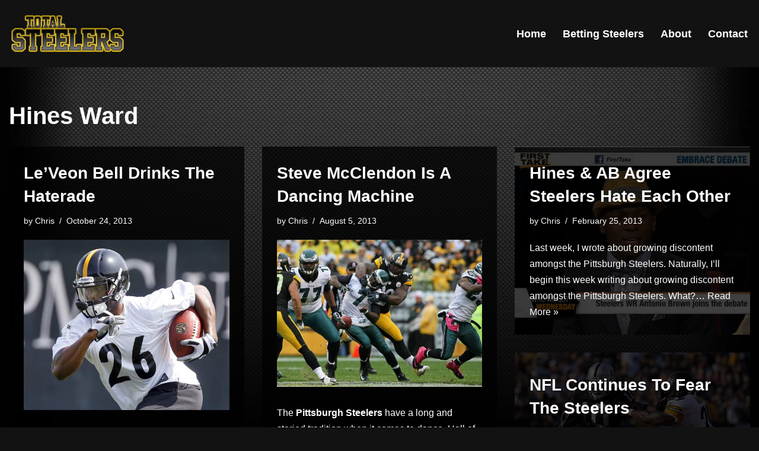

--- FILE ---
content_type: text/html; charset=UTF-8
request_url: https://totalsteelers.com/tag/hines-ward/
body_size: 17261
content:
<!DOCTYPE html>
<html lang="en-US">

<head>
	
	<meta charset="UTF-8">
	<meta name="viewport" content="width=device-width, initial-scale=1, minimum-scale=1">
	<link rel="profile" href="http://gmpg.org/xfn/11">
		<meta name='robots' content='index, follow, max-image-preview:large, max-snippet:-1, max-video-preview:-1' />

	<!-- This site is optimized with the Yoast SEO plugin v26.8 - https://yoast.com/product/yoast-seo-wordpress/ -->
	<title>Hines Ward Archives - Total Steelers</title>
	<link rel="canonical" href="https://totalsteelers.com/tag/hines-ward/" />
	<link rel="next" href="https://totalsteelers.com/tag/hines-ward/page/2/" />
	<meta property="og:locale" content="en_US" />
	<meta property="og:type" content="article" />
	<meta property="og:title" content="Hines Ward Archives - Total Steelers" />
	<meta property="og:url" content="https://totalsteelers.com/tag/hines-ward/" />
	<meta property="og:site_name" content="Total Steelers" />
	<script type="application/ld+json" class="yoast-schema-graph">{"@context":"https://schema.org","@graph":[{"@type":"CollectionPage","@id":"https://totalsteelers.com/tag/hines-ward/","url":"https://totalsteelers.com/tag/hines-ward/","name":"Hines Ward Archives - Total Steelers","isPartOf":{"@id":"https://totalsteelers.com/#website"},"breadcrumb":{"@id":"https://totalsteelers.com/tag/hines-ward/#breadcrumb"},"inLanguage":"en-US"},{"@type":"BreadcrumbList","@id":"https://totalsteelers.com/tag/hines-ward/#breadcrumb","itemListElement":[{"@type":"ListItem","position":1,"name":"Home","item":"https://totalsteelers.com/"},{"@type":"ListItem","position":2,"name":"Hines Ward"}]},{"@type":"WebSite","@id":"https://totalsteelers.com/#website","url":"https://totalsteelers.com/","name":"Total Steelers","description":"Your Pittsburgh Steelers: Telling It Like It Is","potentialAction":[{"@type":"SearchAction","target":{"@type":"EntryPoint","urlTemplate":"https://totalsteelers.com/?s={search_term_string}"},"query-input":{"@type":"PropertyValueSpecification","valueRequired":true,"valueName":"search_term_string"}}],"inLanguage":"en-US"}]}</script>
	<!-- / Yoast SEO plugin. -->


<link rel="alternate" type="application/rss+xml" title="Total Steelers &raquo; Feed" href="https://totalsteelers.com/feed/" />
<link rel="alternate" type="application/rss+xml" title="Total Steelers &raquo; Comments Feed" href="https://totalsteelers.com/comments/feed/" />
<script id="wpp-js" src="https://totalsteelers.com/wp-content/plugins/wordpress-popular-posts/assets/js/wpp.min.js?ver=7.3.6" data-sampling="0" data-sampling-rate="100" data-api-url="https://totalsteelers.com/wp-json/wordpress-popular-posts" data-post-id="0" data-token="c2956b4bc4" data-lang="0" data-debug="0"></script>
<link rel="alternate" type="application/rss+xml" title="Total Steelers &raquo; Hines Ward Tag Feed" href="https://totalsteelers.com/tag/hines-ward/feed/" />
<style id='wp-img-auto-sizes-contain-inline-css'>
img:is([sizes=auto i],[sizes^="auto," i]){contain-intrinsic-size:3000px 1500px}
/*# sourceURL=wp-img-auto-sizes-contain-inline-css */
</style>
<style id='wp-emoji-styles-inline-css'>

	img.wp-smiley, img.emoji {
		display: inline !important;
		border: none !important;
		box-shadow: none !important;
		height: 1em !important;
		width: 1em !important;
		margin: 0 0.07em !important;
		vertical-align: -0.1em !important;
		background: none !important;
		padding: 0 !important;
	}
/*# sourceURL=wp-emoji-styles-inline-css */
</style>
<style id='wp-block-library-inline-css'>
:root{--wp-block-synced-color:#7a00df;--wp-block-synced-color--rgb:122,0,223;--wp-bound-block-color:var(--wp-block-synced-color);--wp-editor-canvas-background:#ddd;--wp-admin-theme-color:#007cba;--wp-admin-theme-color--rgb:0,124,186;--wp-admin-theme-color-darker-10:#006ba1;--wp-admin-theme-color-darker-10--rgb:0,107,160.5;--wp-admin-theme-color-darker-20:#005a87;--wp-admin-theme-color-darker-20--rgb:0,90,135;--wp-admin-border-width-focus:2px}@media (min-resolution:192dpi){:root{--wp-admin-border-width-focus:1.5px}}.wp-element-button{cursor:pointer}:root .has-very-light-gray-background-color{background-color:#eee}:root .has-very-dark-gray-background-color{background-color:#313131}:root .has-very-light-gray-color{color:#eee}:root .has-very-dark-gray-color{color:#313131}:root .has-vivid-green-cyan-to-vivid-cyan-blue-gradient-background{background:linear-gradient(135deg,#00d084,#0693e3)}:root .has-purple-crush-gradient-background{background:linear-gradient(135deg,#34e2e4,#4721fb 50%,#ab1dfe)}:root .has-hazy-dawn-gradient-background{background:linear-gradient(135deg,#faaca8,#dad0ec)}:root .has-subdued-olive-gradient-background{background:linear-gradient(135deg,#fafae1,#67a671)}:root .has-atomic-cream-gradient-background{background:linear-gradient(135deg,#fdd79a,#004a59)}:root .has-nightshade-gradient-background{background:linear-gradient(135deg,#330968,#31cdcf)}:root .has-midnight-gradient-background{background:linear-gradient(135deg,#020381,#2874fc)}:root{--wp--preset--font-size--normal:16px;--wp--preset--font-size--huge:42px}.has-regular-font-size{font-size:1em}.has-larger-font-size{font-size:2.625em}.has-normal-font-size{font-size:var(--wp--preset--font-size--normal)}.has-huge-font-size{font-size:var(--wp--preset--font-size--huge)}.has-text-align-center{text-align:center}.has-text-align-left{text-align:left}.has-text-align-right{text-align:right}.has-fit-text{white-space:nowrap!important}#end-resizable-editor-section{display:none}.aligncenter{clear:both}.items-justified-left{justify-content:flex-start}.items-justified-center{justify-content:center}.items-justified-right{justify-content:flex-end}.items-justified-space-between{justify-content:space-between}.screen-reader-text{border:0;clip-path:inset(50%);height:1px;margin:-1px;overflow:hidden;padding:0;position:absolute;width:1px;word-wrap:normal!important}.screen-reader-text:focus{background-color:#ddd;clip-path:none;color:#444;display:block;font-size:1em;height:auto;left:5px;line-height:normal;padding:15px 23px 14px;text-decoration:none;top:5px;width:auto;z-index:100000}html :where(.has-border-color){border-style:solid}html :where([style*=border-top-color]){border-top-style:solid}html :where([style*=border-right-color]){border-right-style:solid}html :where([style*=border-bottom-color]){border-bottom-style:solid}html :where([style*=border-left-color]){border-left-style:solid}html :where([style*=border-width]){border-style:solid}html :where([style*=border-top-width]){border-top-style:solid}html :where([style*=border-right-width]){border-right-style:solid}html :where([style*=border-bottom-width]){border-bottom-style:solid}html :where([style*=border-left-width]){border-left-style:solid}html :where(img[class*=wp-image-]){height:auto;max-width:100%}:where(figure){margin:0 0 1em}html :where(.is-position-sticky){--wp-admin--admin-bar--position-offset:var(--wp-admin--admin-bar--height,0px)}@media screen and (max-width:600px){html :where(.is-position-sticky){--wp-admin--admin-bar--position-offset:0px}}

/*# sourceURL=wp-block-library-inline-css */
</style><style id='global-styles-inline-css'>
:root{--wp--preset--aspect-ratio--square: 1;--wp--preset--aspect-ratio--4-3: 4/3;--wp--preset--aspect-ratio--3-4: 3/4;--wp--preset--aspect-ratio--3-2: 3/2;--wp--preset--aspect-ratio--2-3: 2/3;--wp--preset--aspect-ratio--16-9: 16/9;--wp--preset--aspect-ratio--9-16: 9/16;--wp--preset--color--black: #000000;--wp--preset--color--cyan-bluish-gray: #abb8c3;--wp--preset--color--white: #ffffff;--wp--preset--color--pale-pink: #f78da7;--wp--preset--color--vivid-red: #cf2e2e;--wp--preset--color--luminous-vivid-orange: #ff6900;--wp--preset--color--luminous-vivid-amber: #fcb900;--wp--preset--color--light-green-cyan: #7bdcb5;--wp--preset--color--vivid-green-cyan: #00d084;--wp--preset--color--pale-cyan-blue: #8ed1fc;--wp--preset--color--vivid-cyan-blue: #0693e3;--wp--preset--color--vivid-purple: #9b51e0;--wp--preset--color--neve-link-color: var(--nv-primary-accent);--wp--preset--color--neve-link-hover-color: var(--nv-secondary-accent);--wp--preset--color--nv-site-bg: var(--nv-site-bg);--wp--preset--color--nv-light-bg: var(--nv-light-bg);--wp--preset--color--nv-dark-bg: var(--nv-dark-bg);--wp--preset--color--neve-text-color: var(--nv-text-color);--wp--preset--color--nv-text-dark-bg: var(--nv-text-dark-bg);--wp--preset--color--nv-c-1: var(--nv-c-1);--wp--preset--color--nv-c-2: var(--nv-c-2);--wp--preset--gradient--vivid-cyan-blue-to-vivid-purple: linear-gradient(135deg,rgb(6,147,227) 0%,rgb(155,81,224) 100%);--wp--preset--gradient--light-green-cyan-to-vivid-green-cyan: linear-gradient(135deg,rgb(122,220,180) 0%,rgb(0,208,130) 100%);--wp--preset--gradient--luminous-vivid-amber-to-luminous-vivid-orange: linear-gradient(135deg,rgb(252,185,0) 0%,rgb(255,105,0) 100%);--wp--preset--gradient--luminous-vivid-orange-to-vivid-red: linear-gradient(135deg,rgb(255,105,0) 0%,rgb(207,46,46) 100%);--wp--preset--gradient--very-light-gray-to-cyan-bluish-gray: linear-gradient(135deg,rgb(238,238,238) 0%,rgb(169,184,195) 100%);--wp--preset--gradient--cool-to-warm-spectrum: linear-gradient(135deg,rgb(74,234,220) 0%,rgb(151,120,209) 20%,rgb(207,42,186) 40%,rgb(238,44,130) 60%,rgb(251,105,98) 80%,rgb(254,248,76) 100%);--wp--preset--gradient--blush-light-purple: linear-gradient(135deg,rgb(255,206,236) 0%,rgb(152,150,240) 100%);--wp--preset--gradient--blush-bordeaux: linear-gradient(135deg,rgb(254,205,165) 0%,rgb(254,45,45) 50%,rgb(107,0,62) 100%);--wp--preset--gradient--luminous-dusk: linear-gradient(135deg,rgb(255,203,112) 0%,rgb(199,81,192) 50%,rgb(65,88,208) 100%);--wp--preset--gradient--pale-ocean: linear-gradient(135deg,rgb(255,245,203) 0%,rgb(182,227,212) 50%,rgb(51,167,181) 100%);--wp--preset--gradient--electric-grass: linear-gradient(135deg,rgb(202,248,128) 0%,rgb(113,206,126) 100%);--wp--preset--gradient--midnight: linear-gradient(135deg,rgb(2,3,129) 0%,rgb(40,116,252) 100%);--wp--preset--font-size--small: 13px;--wp--preset--font-size--medium: 20px;--wp--preset--font-size--large: 36px;--wp--preset--font-size--x-large: 42px;--wp--preset--spacing--20: 0.44rem;--wp--preset--spacing--30: 0.67rem;--wp--preset--spacing--40: 1rem;--wp--preset--spacing--50: 1.5rem;--wp--preset--spacing--60: 2.25rem;--wp--preset--spacing--70: 3.38rem;--wp--preset--spacing--80: 5.06rem;--wp--preset--shadow--natural: 6px 6px 9px rgba(0, 0, 0, 0.2);--wp--preset--shadow--deep: 12px 12px 50px rgba(0, 0, 0, 0.4);--wp--preset--shadow--sharp: 6px 6px 0px rgba(0, 0, 0, 0.2);--wp--preset--shadow--outlined: 6px 6px 0px -3px rgb(255, 255, 255), 6px 6px rgb(0, 0, 0);--wp--preset--shadow--crisp: 6px 6px 0px rgb(0, 0, 0);}:where(.is-layout-flex){gap: 0.5em;}:where(.is-layout-grid){gap: 0.5em;}body .is-layout-flex{display: flex;}.is-layout-flex{flex-wrap: wrap;align-items: center;}.is-layout-flex > :is(*, div){margin: 0;}body .is-layout-grid{display: grid;}.is-layout-grid > :is(*, div){margin: 0;}:where(.wp-block-columns.is-layout-flex){gap: 2em;}:where(.wp-block-columns.is-layout-grid){gap: 2em;}:where(.wp-block-post-template.is-layout-flex){gap: 1.25em;}:where(.wp-block-post-template.is-layout-grid){gap: 1.25em;}.has-black-color{color: var(--wp--preset--color--black) !important;}.has-cyan-bluish-gray-color{color: var(--wp--preset--color--cyan-bluish-gray) !important;}.has-white-color{color: var(--wp--preset--color--white) !important;}.has-pale-pink-color{color: var(--wp--preset--color--pale-pink) !important;}.has-vivid-red-color{color: var(--wp--preset--color--vivid-red) !important;}.has-luminous-vivid-orange-color{color: var(--wp--preset--color--luminous-vivid-orange) !important;}.has-luminous-vivid-amber-color{color: var(--wp--preset--color--luminous-vivid-amber) !important;}.has-light-green-cyan-color{color: var(--wp--preset--color--light-green-cyan) !important;}.has-vivid-green-cyan-color{color: var(--wp--preset--color--vivid-green-cyan) !important;}.has-pale-cyan-blue-color{color: var(--wp--preset--color--pale-cyan-blue) !important;}.has-vivid-cyan-blue-color{color: var(--wp--preset--color--vivid-cyan-blue) !important;}.has-vivid-purple-color{color: var(--wp--preset--color--vivid-purple) !important;}.has-neve-link-color-color{color: var(--wp--preset--color--neve-link-color) !important;}.has-neve-link-hover-color-color{color: var(--wp--preset--color--neve-link-hover-color) !important;}.has-nv-site-bg-color{color: var(--wp--preset--color--nv-site-bg) !important;}.has-nv-light-bg-color{color: var(--wp--preset--color--nv-light-bg) !important;}.has-nv-dark-bg-color{color: var(--wp--preset--color--nv-dark-bg) !important;}.has-neve-text-color-color{color: var(--wp--preset--color--neve-text-color) !important;}.has-nv-text-dark-bg-color{color: var(--wp--preset--color--nv-text-dark-bg) !important;}.has-nv-c-1-color{color: var(--wp--preset--color--nv-c-1) !important;}.has-nv-c-2-color{color: var(--wp--preset--color--nv-c-2) !important;}.has-black-background-color{background-color: var(--wp--preset--color--black) !important;}.has-cyan-bluish-gray-background-color{background-color: var(--wp--preset--color--cyan-bluish-gray) !important;}.has-white-background-color{background-color: var(--wp--preset--color--white) !important;}.has-pale-pink-background-color{background-color: var(--wp--preset--color--pale-pink) !important;}.has-vivid-red-background-color{background-color: var(--wp--preset--color--vivid-red) !important;}.has-luminous-vivid-orange-background-color{background-color: var(--wp--preset--color--luminous-vivid-orange) !important;}.has-luminous-vivid-amber-background-color{background-color: var(--wp--preset--color--luminous-vivid-amber) !important;}.has-light-green-cyan-background-color{background-color: var(--wp--preset--color--light-green-cyan) !important;}.has-vivid-green-cyan-background-color{background-color: var(--wp--preset--color--vivid-green-cyan) !important;}.has-pale-cyan-blue-background-color{background-color: var(--wp--preset--color--pale-cyan-blue) !important;}.has-vivid-cyan-blue-background-color{background-color: var(--wp--preset--color--vivid-cyan-blue) !important;}.has-vivid-purple-background-color{background-color: var(--wp--preset--color--vivid-purple) !important;}.has-neve-link-color-background-color{background-color: var(--wp--preset--color--neve-link-color) !important;}.has-neve-link-hover-color-background-color{background-color: var(--wp--preset--color--neve-link-hover-color) !important;}.has-nv-site-bg-background-color{background-color: var(--wp--preset--color--nv-site-bg) !important;}.has-nv-light-bg-background-color{background-color: var(--wp--preset--color--nv-light-bg) !important;}.has-nv-dark-bg-background-color{background-color: var(--wp--preset--color--nv-dark-bg) !important;}.has-neve-text-color-background-color{background-color: var(--wp--preset--color--neve-text-color) !important;}.has-nv-text-dark-bg-background-color{background-color: var(--wp--preset--color--nv-text-dark-bg) !important;}.has-nv-c-1-background-color{background-color: var(--wp--preset--color--nv-c-1) !important;}.has-nv-c-2-background-color{background-color: var(--wp--preset--color--nv-c-2) !important;}.has-black-border-color{border-color: var(--wp--preset--color--black) !important;}.has-cyan-bluish-gray-border-color{border-color: var(--wp--preset--color--cyan-bluish-gray) !important;}.has-white-border-color{border-color: var(--wp--preset--color--white) !important;}.has-pale-pink-border-color{border-color: var(--wp--preset--color--pale-pink) !important;}.has-vivid-red-border-color{border-color: var(--wp--preset--color--vivid-red) !important;}.has-luminous-vivid-orange-border-color{border-color: var(--wp--preset--color--luminous-vivid-orange) !important;}.has-luminous-vivid-amber-border-color{border-color: var(--wp--preset--color--luminous-vivid-amber) !important;}.has-light-green-cyan-border-color{border-color: var(--wp--preset--color--light-green-cyan) !important;}.has-vivid-green-cyan-border-color{border-color: var(--wp--preset--color--vivid-green-cyan) !important;}.has-pale-cyan-blue-border-color{border-color: var(--wp--preset--color--pale-cyan-blue) !important;}.has-vivid-cyan-blue-border-color{border-color: var(--wp--preset--color--vivid-cyan-blue) !important;}.has-vivid-purple-border-color{border-color: var(--wp--preset--color--vivid-purple) !important;}.has-neve-link-color-border-color{border-color: var(--wp--preset--color--neve-link-color) !important;}.has-neve-link-hover-color-border-color{border-color: var(--wp--preset--color--neve-link-hover-color) !important;}.has-nv-site-bg-border-color{border-color: var(--wp--preset--color--nv-site-bg) !important;}.has-nv-light-bg-border-color{border-color: var(--wp--preset--color--nv-light-bg) !important;}.has-nv-dark-bg-border-color{border-color: var(--wp--preset--color--nv-dark-bg) !important;}.has-neve-text-color-border-color{border-color: var(--wp--preset--color--neve-text-color) !important;}.has-nv-text-dark-bg-border-color{border-color: var(--wp--preset--color--nv-text-dark-bg) !important;}.has-nv-c-1-border-color{border-color: var(--wp--preset--color--nv-c-1) !important;}.has-nv-c-2-border-color{border-color: var(--wp--preset--color--nv-c-2) !important;}.has-vivid-cyan-blue-to-vivid-purple-gradient-background{background: var(--wp--preset--gradient--vivid-cyan-blue-to-vivid-purple) !important;}.has-light-green-cyan-to-vivid-green-cyan-gradient-background{background: var(--wp--preset--gradient--light-green-cyan-to-vivid-green-cyan) !important;}.has-luminous-vivid-amber-to-luminous-vivid-orange-gradient-background{background: var(--wp--preset--gradient--luminous-vivid-amber-to-luminous-vivid-orange) !important;}.has-luminous-vivid-orange-to-vivid-red-gradient-background{background: var(--wp--preset--gradient--luminous-vivid-orange-to-vivid-red) !important;}.has-very-light-gray-to-cyan-bluish-gray-gradient-background{background: var(--wp--preset--gradient--very-light-gray-to-cyan-bluish-gray) !important;}.has-cool-to-warm-spectrum-gradient-background{background: var(--wp--preset--gradient--cool-to-warm-spectrum) !important;}.has-blush-light-purple-gradient-background{background: var(--wp--preset--gradient--blush-light-purple) !important;}.has-blush-bordeaux-gradient-background{background: var(--wp--preset--gradient--blush-bordeaux) !important;}.has-luminous-dusk-gradient-background{background: var(--wp--preset--gradient--luminous-dusk) !important;}.has-pale-ocean-gradient-background{background: var(--wp--preset--gradient--pale-ocean) !important;}.has-electric-grass-gradient-background{background: var(--wp--preset--gradient--electric-grass) !important;}.has-midnight-gradient-background{background: var(--wp--preset--gradient--midnight) !important;}.has-small-font-size{font-size: var(--wp--preset--font-size--small) !important;}.has-medium-font-size{font-size: var(--wp--preset--font-size--medium) !important;}.has-large-font-size{font-size: var(--wp--preset--font-size--large) !important;}.has-x-large-font-size{font-size: var(--wp--preset--font-size--x-large) !important;}
/*# sourceURL=global-styles-inline-css */
</style>

<style id='classic-theme-styles-inline-css'>
/*! This file is auto-generated */
.wp-block-button__link{color:#fff;background-color:#32373c;border-radius:9999px;box-shadow:none;text-decoration:none;padding:calc(.667em + 2px) calc(1.333em + 2px);font-size:1.125em}.wp-block-file__button{background:#32373c;color:#fff;text-decoration:none}
/*# sourceURL=/wp-includes/css/classic-themes.min.css */
</style>
<link rel='stylesheet' id='wordpress-popular-posts-css-css' href='https://totalsteelers.com/wp-content/plugins/wordpress-popular-posts/assets/css/wpp.css?ver=7.3.6' media='all' />
<link rel='stylesheet' id='neve-style-css' href='https://totalsteelers.com/wp-content/themes/neve/style-main-new.min.css?ver=4.2.2' media='all' />
<style id='neve-style-inline-css'>
.is-menu-sidebar .header-menu-sidebar { visibility: visible; }.is-menu-sidebar.menu_sidebar_slide_left .header-menu-sidebar { transform: translate3d(0, 0, 0); left: 0; }.is-menu-sidebar.menu_sidebar_slide_right .header-menu-sidebar { transform: translate3d(0, 0, 0); right: 0; }.is-menu-sidebar.menu_sidebar_pull_right .header-menu-sidebar, .is-menu-sidebar.menu_sidebar_pull_left .header-menu-sidebar { transform: translateX(0); }.is-menu-sidebar.menu_sidebar_dropdown .header-menu-sidebar { height: auto; }.is-menu-sidebar.menu_sidebar_dropdown .header-menu-sidebar-inner { max-height: 400px; padding: 20px 0; }.is-menu-sidebar.menu_sidebar_full_canvas .header-menu-sidebar { opacity: 1; }.header-menu-sidebar .menu-item-nav-search:not(.floating) { pointer-events: none; }.header-menu-sidebar .menu-item-nav-search .is-menu-sidebar { pointer-events: unset; }@media screen and (max-width: 960px) { .builder-item.cr .item--inner { --textalign: center; --justify: center; } }
.nv-meta-list li.meta:not(:last-child):after { content:"/" }.nv-meta-list .no-mobile{
			display:none;
		}.nv-meta-list li.last::after{
			content: ""!important;
		}@media (min-width: 769px) {
			.nv-meta-list .no-mobile {
				display: inline-block;
			}
			.nv-meta-list li.last:not(:last-child)::after {
		 		content: "/" !important;
			}
		}
 :root{ --container: 748px;--postwidth:100%; --primarybtnbg: var(--nv-primary-accent); --primarybtnhoverbg: var(--nv-primary-accent); --primarybtncolor: #fff; --secondarybtncolor: var(--nv-primary-accent); --primarybtnhovercolor: #fff; --secondarybtnhovercolor: var(--nv-primary-accent);--primarybtnborderradius:3px;--secondarybtnborderradius:3px;--secondarybtnborderwidth:3px;--btnpadding:13px 15px;--primarybtnpadding:13px 15px;--secondarybtnpadding:calc(13px - 3px) calc(15px - 3px); --bodyfontfamily: Arial,Helvetica,sans-serif; --bodyfontsize: 15px; --bodylineheight: 1.6; --bodyletterspacing: 0px; --bodyfontweight: 400; --h1fontsize: 36px; --h1fontweight: 700; --h1lineheight: 1.2; --h1letterspacing: 0px; --h1texttransform: none; --h2fontsize: 28px; --h2fontweight: 700; --h2lineheight: 1.3; --h2letterspacing: 0px; --h2texttransform: none; --h3fontsize: 24px; --h3fontweight: 700; --h3lineheight: 1.4; --h3letterspacing: 0px; --h3texttransform: none; --h4fontsize: 20px; --h4fontweight: 700; --h4lineheight: 1.6; --h4letterspacing: 0px; --h4texttransform: none; --h5fontsize: 16px; --h5fontweight: 700; --h5lineheight: 1.6; --h5letterspacing: 0px; --h5texttransform: none; --h6fontsize: 14px; --h6fontweight: 700; --h6lineheight: 1.6; --h6letterspacing: 0px; --h6texttransform: none;--formfieldborderwidth:2px;--formfieldborderradius:3px; --formfieldbgcolor: var(--nv-site-bg); --formfieldbordercolor: #dddddd; --formfieldcolor: var(--nv-text-color);--formfieldpadding:10px 12px; } .nv-index-posts{ --borderradius:0px; } .single-post-container .alignfull > [class*="__inner-container"], .single-post-container .alignwide > [class*="__inner-container"]{ max-width:718px } .nv-meta-list{ --avatarsize: 20px; } .single .nv-meta-list{ --avatarsize: 20px; } .nv-is-boxed.nv-comments-wrap{ --padding:20px; } .nv-is-boxed.comment-respond{ --padding:20px; } .single:not(.single-product), .page{ --c-vspace:0 0 0 0;; } .scroll-to-top{ --color: var(--nv-text-dark-bg);--padding:8px 10px; --borderradius: 3px; --bgcolor: var(--nv-primary-accent); --hovercolor: var(--nv-text-dark-bg); --hoverbgcolor: var(--nv-primary-accent);--size:16px; } .global-styled{ --bgcolor: var(--nv-site-bg); } .header-top{ --rowbcolor: var(--nv-light-bg); --color: var(--nv-text-color); --bgcolor: var(--nv-site-bg); } .header-main{ --rowbcolor: var(--nv-light-bg); --color: var(--nv-text-color); --bgcolor: var(--nv-site-bg); } .header-bottom{ --rowbcolor: var(--nv-light-bg); --color: var(--nv-text-color); --bgcolor: var(--nv-site-bg); } .header-menu-sidebar-bg{ --justify: flex-start; --textalign: left;--flexg: 1;--wrapdropdownwidth: auto; --color: var(--nv-text-color); --bgcolor: var(--nv-site-bg); } .header-menu-sidebar{ width: 360px; } .builder-item--logo{ --maxwidth: 120px; --fs: 24px;--padding:10px 0;--margin:0; --textalign: left;--justify: flex-start; } .builder-item--nav-icon,.header-menu-sidebar .close-sidebar-panel .navbar-toggle{ --borderradius:0; } .builder-item--nav-icon{ --label-margin:0 5px 0 0;;--padding:10px 15px;--margin:0; } .builder-item--primary-menu{ --color: #ffffff; --hovercolor: #e2c33e; --hovertextcolor: var(--nv-text-color); --activecolor: #e2c33e; --spacing: 20px; --height: 25px;--padding:0;--margin:0; --fontsize: 1em; --lineheight: 1.6em; --letterspacing: 0px; --fontweight: 600; --texttransform: none; --iconsize: 1em; } .hfg-is-group.has-primary-menu .inherit-ff{ --inheritedfw: 600; } .footer-top-inner .row{ grid-template-columns:1fr 1fr 1fr; --valign: flex-start; } .footer-top{ --rowbcolor: var(--nv-light-bg); --color: var(--nv-text-color); --bgcolor: var(--nv-site-bg); } .footer-main-inner .row{ grid-template-columns:1fr 1fr 1fr; --valign: flex-start; } .footer-main{ --rowbcolor: var(--nv-light-bg); --color: var(--nv-text-color); --bgcolor: var(--nv-site-bg); } .footer-bottom-inner .row{ grid-template-columns:1fr 1fr 1fr; --valign: flex-start; } .footer-bottom{ --rowbcolor: var(--nv-light-bg); --color: var(--nv-text-dark-bg); --bgcolor: var(--nv-dark-bg); } @media(min-width: 576px){ :root{ --container: 992px;--postwidth:50%;--btnpadding:13px 15px;--primarybtnpadding:13px 15px;--secondarybtnpadding:calc(13px - 3px) calc(15px - 3px); --bodyfontsize: 16px; --bodylineheight: 1.6; --bodyletterspacing: 0px; --h1fontsize: 38px; --h1lineheight: 1.2; --h1letterspacing: 0px; --h2fontsize: 30px; --h2lineheight: 1.2; --h2letterspacing: 0px; --h3fontsize: 26px; --h3lineheight: 1.4; --h3letterspacing: 0px; --h4fontsize: 22px; --h4lineheight: 1.5; --h4letterspacing: 0px; --h5fontsize: 18px; --h5lineheight: 1.6; --h5letterspacing: 0px; --h6fontsize: 14px; --h6lineheight: 1.6; --h6letterspacing: 0px; } .single-post-container .alignfull > [class*="__inner-container"], .single-post-container .alignwide > [class*="__inner-container"]{ max-width:962px } .nv-meta-list{ --avatarsize: 20px; } .single .nv-meta-list{ --avatarsize: 20px; } .nv-is-boxed.nv-comments-wrap{ --padding:30px; } .nv-is-boxed.comment-respond{ --padding:30px; } .single:not(.single-product), .page{ --c-vspace:0 0 0 0;; } .scroll-to-top{ --padding:8px 10px;--size:16px; } .header-menu-sidebar-bg{ --justify: flex-start; --textalign: left;--flexg: 1;--wrapdropdownwidth: auto; } .header-menu-sidebar{ width: 360px; } .builder-item--logo{ --maxwidth: 120px; --fs: 24px;--padding:10px 0;--margin:0; --textalign: left;--justify: flex-start; } .builder-item--nav-icon{ --label-margin:0 5px 0 0;;--padding:10px 15px;--margin:0; } .builder-item--primary-menu{ --spacing: 20px; --height: 25px;--padding:0;--margin:0; --fontsize: 1em; --lineheight: 1.6em; --letterspacing: 0px; --iconsize: 1em; } }@media(min-width: 960px){ :root{ --container: 1290px;--postwidth:33.333333333333%;--btnpadding:13px 15px;--primarybtnpadding:13px 15px;--secondarybtnpadding:calc(13px - 3px) calc(15px - 3px); --bodyfontsize: 16px; --bodylineheight: 1.7; --bodyletterspacing: 0px; --h1fontsize: 40px; --h1lineheight: 1.1; --h1letterspacing: 0px; --h2fontsize: 32px; --h2lineheight: 1.2; --h2letterspacing: 0px; --h3fontsize: 28px; --h3lineheight: 1.4; --h3letterspacing: 0px; --h4fontsize: 24px; --h4lineheight: 1.5; --h4letterspacing: 0px; --h5fontsize: 20px; --h5lineheight: 1.6; --h5letterspacing: 0px; --h6fontsize: 16px; --h6lineheight: 1.6; --h6letterspacing: 0px; } body:not(.single):not(.archive):not(.blog):not(.search):not(.error404) .neve-main > .container .col, body.post-type-archive-course .neve-main > .container .col, body.post-type-archive-llms_membership .neve-main > .container .col{ max-width: 100%; } body:not(.single):not(.archive):not(.blog):not(.search):not(.error404) .nv-sidebar-wrap, body.post-type-archive-course .nv-sidebar-wrap, body.post-type-archive-llms_membership .nv-sidebar-wrap{ max-width: 0%; } .neve-main > .archive-container .nv-index-posts.col{ max-width: 100%; } .neve-main > .archive-container .nv-sidebar-wrap{ max-width: 0%; } .neve-main > .single-post-container .nv-single-post-wrap.col{ max-width: 70%; } .single-post-container .alignfull > [class*="__inner-container"], .single-post-container .alignwide > [class*="__inner-container"]{ max-width:873px } .container-fluid.single-post-container .alignfull > [class*="__inner-container"], .container-fluid.single-post-container .alignwide > [class*="__inner-container"]{ max-width:calc(70% + 15px) } .neve-main > .single-post-container .nv-sidebar-wrap{ max-width: 30%; } .nv-meta-list{ --avatarsize: 20px; } .single .nv-meta-list{ --avatarsize: 20px; } .nv-is-boxed.nv-comments-wrap{ --padding:40px; } .nv-is-boxed.comment-respond{ --padding:40px; } .single:not(.single-product), .page{ --c-vspace:0 0 0 0;; } .scroll-to-top{ --padding:8px 10px;--size:16px; } .header-menu-sidebar-bg{ --justify: flex-start; --textalign: left;--flexg: 1;--wrapdropdownwidth: auto; } .header-menu-sidebar{ width: 360px; } .builder-item--logo{ --maxwidth: 285px; --fs: 24px;--padding:10px 0;--margin:0; --textalign: left;--justify: flex-start; } .builder-item--nav-icon{ --label-margin:0 5px 0 0;;--padding:10px 15px;--margin:0; } .builder-item--primary-menu{ --spacing: 20px; --height: 25px;--padding:0;--margin:0; --fontsize: 18px; --lineheight: 1.6em; --letterspacing: 0px; --iconsize: 18px; } }.scroll-to-top {right: 20px; border: none; position: fixed; bottom: 30px; display: none; opacity: 0; visibility: hidden; transition: opacity 0.3s ease-in-out, visibility 0.3s ease-in-out; align-items: center; justify-content: center; z-index: 999; } @supports (-webkit-overflow-scrolling: touch) { .scroll-to-top { bottom: 74px; } } .scroll-to-top.image { background-position: center; } .scroll-to-top .scroll-to-top-image { width: 100%; height: 100%; } .scroll-to-top .scroll-to-top-label { margin: 0; padding: 5px; } .scroll-to-top:hover { text-decoration: none; } .scroll-to-top.scroll-to-top-left {left: 20px; right: unset;} .scroll-to-top.scroll-show-mobile { display: flex; } @media (min-width: 960px) { .scroll-to-top { display: flex; } }.scroll-to-top { color: var(--color); padding: var(--padding); border-radius: var(--borderradius); background: var(--bgcolor); } .scroll-to-top:hover, .scroll-to-top:focus { color: var(--hovercolor); background: var(--hoverbgcolor); } .scroll-to-top-icon, .scroll-to-top.image .scroll-to-top-image { width: var(--size); height: var(--size); } .scroll-to-top-image { background-image: var(--bgimage); background-size: cover; }:root{--nv-primary-accent:#e2c33e;--nv-secondary-accent:#e2c33e;--nv-site-bg:#121212;--nv-light-bg:#1a1a1a;--nv-dark-bg:#000000;--nv-text-color:#ffffff;--nv-text-dark-bg:#ffffff;--nv-c-1:#198754;--nv-c-2:#be574b;--nv-fallback-ff:Arial, Helvetica, sans-serif;}
/*# sourceURL=neve-style-inline-css */
</style>
<link rel='stylesheet' id='neve-child-style-css' href='https://totalsteelers.com/wp-content/themes/neve-child-master/style.css?ver=4.2.2' media='all' />
<link rel="https://api.w.org/" href="https://totalsteelers.com/wp-json/" /><link rel="alternate" title="JSON" type="application/json" href="https://totalsteelers.com/wp-json/wp/v2/tags/596" /><link rel="EditURI" type="application/rsd+xml" title="RSD" href="https://totalsteelers.com/xmlrpc.php?rsd" />
<meta name="generator" content="WordPress 6.9" />
            <style id="wpp-loading-animation-styles">@-webkit-keyframes bgslide{from{background-position-x:0}to{background-position-x:-200%}}@keyframes bgslide{from{background-position-x:0}to{background-position-x:-200%}}.wpp-widget-block-placeholder,.wpp-shortcode-placeholder{margin:0 auto;width:60px;height:3px;background:#dd3737;background:linear-gradient(90deg,#dd3737 0%,#571313 10%,#dd3737 100%);background-size:200% auto;border-radius:3px;-webkit-animation:bgslide 1s infinite linear;animation:bgslide 1s infinite linear}</style>
            <style data-context="foundation-flickity-css">/*! Flickity v2.0.2
http://flickity.metafizzy.co
---------------------------------------------- */.flickity-enabled{position:relative}.flickity-enabled:focus{outline:0}.flickity-viewport{overflow:hidden;position:relative;height:100%}.flickity-slider{position:absolute;width:100%;height:100%}.flickity-enabled.is-draggable{-webkit-tap-highlight-color:transparent;tap-highlight-color:transparent;-webkit-user-select:none;-moz-user-select:none;-ms-user-select:none;user-select:none}.flickity-enabled.is-draggable .flickity-viewport{cursor:move;cursor:-webkit-grab;cursor:grab}.flickity-enabled.is-draggable .flickity-viewport.is-pointer-down{cursor:-webkit-grabbing;cursor:grabbing}.flickity-prev-next-button{position:absolute;top:50%;width:44px;height:44px;border:none;border-radius:50%;background:#fff;background:hsla(0,0%,100%,.75);cursor:pointer;-webkit-transform:translateY(-50%);transform:translateY(-50%)}.flickity-prev-next-button:hover{background:#fff}.flickity-prev-next-button:focus{outline:0;box-shadow:0 0 0 5px #09f}.flickity-prev-next-button:active{opacity:.6}.flickity-prev-next-button.previous{left:10px}.flickity-prev-next-button.next{right:10px}.flickity-rtl .flickity-prev-next-button.previous{left:auto;right:10px}.flickity-rtl .flickity-prev-next-button.next{right:auto;left:10px}.flickity-prev-next-button:disabled{opacity:.3;cursor:auto}.flickity-prev-next-button svg{position:absolute;left:20%;top:20%;width:60%;height:60%}.flickity-prev-next-button .arrow{fill:#333}.flickity-page-dots{position:absolute;width:100%;bottom:-25px;padding:0;margin:0;list-style:none;text-align:center;line-height:1}.flickity-rtl .flickity-page-dots{direction:rtl}.flickity-page-dots .dot{display:inline-block;width:10px;height:10px;margin:0 8px;background:#333;border-radius:50%;opacity:.25;cursor:pointer}.flickity-page-dots .dot.is-selected{opacity:1}</style><style data-context="foundation-slideout-css">.slideout-menu{position:fixed;left:0;top:0;bottom:0;right:auto;z-index:0;width:256px;overflow-y:auto;-webkit-overflow-scrolling:touch;display:none}.slideout-menu.pushit-right{left:auto;right:0}.slideout-panel{position:relative;z-index:1;will-change:transform}.slideout-open,.slideout-open .slideout-panel,.slideout-open body{overflow:hidden}.slideout-open .slideout-menu{display:block}.pushit{display:none}</style><style id="custom-background-css">
body.custom-background { background-image: url("https://totalsteelers.com/wp-content/uploads/2022/12/bg.jpg"); background-position: center top; background-size: contain; background-repeat: no-repeat; background-attachment: scroll; }
</style>
	<link rel="icon" href="https://totalsteelers.com/wp-content/uploads/2022/12/cropped-favicon-32x32.jpg" sizes="32x32" />
<link rel="icon" href="https://totalsteelers.com/wp-content/uploads/2022/12/cropped-favicon-192x192.jpg" sizes="192x192" />
<link rel="apple-touch-icon" href="https://totalsteelers.com/wp-content/uploads/2022/12/cropped-favicon-180x180.jpg" />
<meta name="msapplication-TileImage" content="https://totalsteelers.com/wp-content/uploads/2022/12/cropped-favicon-270x270.jpg" />
<style>.ios7.web-app-mode.has-fixed header{ background-color: rgba(3,122,221,.88);}</style>
		<!-- Begin Stats Code -->
<script type="text/javascript">
  var _paq = window._paq = window._paq || [];
  /* tracker methods like "setCustomDimension" should be called before "trackPageView" */
  _paq.push(['trackPageView']);
  _paq.push(['enableLinkTracking']);
  (function() {
    var u="//totalsteelers.com/";
    _paq.push(["setTrackerUrl", u+"matomo.php"]);
    _paq.push(["setSiteId", "mnx2l3n06n386v1"]);
    var d=document, g=d.createElement("script"), s=d.getElementsByTagName("script")[0];
    g.type="text/javascript"; g.async=true; g.defer=true; g.src=u+"matomo.php"; s.parentNode.insertBefore(g,s);
})();
</script>
<!-- End Stats Code -->
</head>

<body  class="archive tag tag-hines-ward tag-596 custom-background wp-theme-neve wp-child-theme-neve-child-master  nv-blog-covers nv-sidebar-full-width menu_sidebar_slide_left" id="neve_body"  >
<div class="wrapper">
	
	<header class="header"  >
		<a class="neve-skip-link show-on-focus" href="#content" >
			Skip to content		</a>
		<div id="header-grid"  class="hfg_header site-header">
	
<nav class="header--row header-main hide-on-mobile hide-on-tablet layout-full-contained nv-navbar header--row"
	data-row-id="main" data-show-on="desktop">

	<div
		class="header--row-inner header-main-inner">
		<div class="container">
			<div
				class="row row--wrapper"
				data-section="hfg_header_layout_main" >
				<div class="hfg-slot left"><div class="builder-item desktop-left"><div class="item--inner builder-item--logo"
		data-section="title_tagline"
		data-item-id="logo">
	
<div class="site-logo">
	<a class="brand" href="https://totalsteelers.com/" aria-label="Total Steelers Your Pittsburgh Steelers: Telling It Like It Is" rel="home"><img width="200" height="77" src="https://totalsteelers.com/wp-content/uploads/2022/12/cropped-total-steelers-logo.png" class="neve-site-logo skip-lazy" alt="" data-variant="logo" decoding="async" /></a></div>
	</div>

</div></div><div class="hfg-slot right"><div class="builder-item has-nav"><div class="item--inner builder-item--primary-menu has_menu"
		data-section="header_menu_primary"
		data-item-id="primary-menu">
	<div class="nv-nav-wrap">
	<div role="navigation" class="nav-menu-primary style-full-height m-style"
			aria-label="Primary Menu">

		<ul id="nv-primary-navigation-main" class="primary-menu-ul nav-ul menu-desktop"><li id="menu-item-9404" class="menu-item menu-item-type-custom menu-item-object-custom menu-item-home menu-item-9404"><div class="wrap"><a href="https://totalsteelers.com/">Home</a></div></li>
<li id="menu-item-8716" class="menu-item menu-item-type-post_type menu-item-object-page menu-item-8716"><div class="wrap"><a href="https://totalsteelers.com/betting-pittsburgh-steelers/">Betting Steelers</a></div></li>
<li id="menu-item-24" class="menu-item menu-item-type-post_type menu-item-object-page menu-item-24"><div class="wrap"><a href="https://totalsteelers.com/about/">About</a></div></li>
<li id="menu-item-242" class="menu-item menu-item-type-post_type menu-item-object-page menu-item-242"><div class="wrap"><a href="https://totalsteelers.com/contact/">Contact</a></div></li>
</ul>	</div>
</div>

	</div>

</div></div>							</div>
		</div>
	</div>
</nav>


<nav class="header--row header-main hide-on-desktop layout-full-contained nv-navbar header--row"
	data-row-id="main" data-show-on="mobile">

	<div
		class="header--row-inner header-main-inner">
		<div class="container">
			<div
				class="row row--wrapper"
				data-section="hfg_header_layout_main" >
				<div class="hfg-slot left"><div class="builder-item tablet-left mobile-left"><div class="item--inner builder-item--logo"
		data-section="title_tagline"
		data-item-id="logo">
	
<div class="site-logo">
	<a class="brand" href="https://totalsteelers.com/" aria-label="Total Steelers Your Pittsburgh Steelers: Telling It Like It Is" rel="home"><img width="200" height="77" src="https://totalsteelers.com/wp-content/uploads/2022/12/cropped-total-steelers-logo.png" class="neve-site-logo skip-lazy" alt="" data-variant="logo" decoding="async" /></a></div>
	</div>

</div></div><div class="hfg-slot right"><div class="builder-item tablet-left mobile-left"><div class="item--inner builder-item--nav-icon"
		data-section="header_menu_icon"
		data-item-id="nav-icon">
	<div class="menu-mobile-toggle item-button navbar-toggle-wrapper">
	<button type="button" class=" navbar-toggle"
			value="Navigation Menu"
					aria-label="Navigation Menu "
			aria-expanded="false" onclick="if('undefined' !== typeof toggleAriaClick ) { toggleAriaClick() }">
					<span class="bars">
				<span class="icon-bar"></span>
				<span class="icon-bar"></span>
				<span class="icon-bar"></span>
			</span>
					<span class="screen-reader-text">Navigation Menu</span>
	</button>
</div> <!--.navbar-toggle-wrapper-->


	</div>

</div></div>							</div>
		</div>
	</div>
</nav>

<div
		id="header-menu-sidebar" class="header-menu-sidebar tcb menu-sidebar-panel slide_left hfg-pe"
		data-row-id="sidebar">
	<div id="header-menu-sidebar-bg" class="header-menu-sidebar-bg">
				<div class="close-sidebar-panel navbar-toggle-wrapper">
			<button type="button" class="hamburger is-active  navbar-toggle active" 					value="Navigation Menu"
					aria-label="Navigation Menu "
					aria-expanded="false" onclick="if('undefined' !== typeof toggleAriaClick ) { toggleAriaClick() }">
								<span class="bars">
						<span class="icon-bar"></span>
						<span class="icon-bar"></span>
						<span class="icon-bar"></span>
					</span>
								<span class="screen-reader-text">
			Navigation Menu					</span>
			</button>
		</div>
					<div id="header-menu-sidebar-inner" class="header-menu-sidebar-inner tcb ">
						<div class="builder-item has-nav"><div class="item--inner builder-item--primary-menu has_menu"
		data-section="header_menu_primary"
		data-item-id="primary-menu">
	<div class="nv-nav-wrap">
	<div role="navigation" class="nav-menu-primary style-full-height m-style"
			aria-label="Primary Menu">

		<ul id="nv-primary-navigation-sidebar" class="primary-menu-ul nav-ul menu-mobile"><li class="menu-item menu-item-type-custom menu-item-object-custom menu-item-home menu-item-9404"><div class="wrap"><a href="https://totalsteelers.com/">Home</a></div></li>
<li class="menu-item menu-item-type-post_type menu-item-object-page menu-item-8716"><div class="wrap"><a href="https://totalsteelers.com/betting-pittsburgh-steelers/">Betting Steelers</a></div></li>
<li class="menu-item menu-item-type-post_type menu-item-object-page menu-item-24"><div class="wrap"><a href="https://totalsteelers.com/about/">About</a></div></li>
<li class="menu-item menu-item-type-post_type menu-item-object-page menu-item-242"><div class="wrap"><a href="https://totalsteelers.com/contact/">Contact</a></div></li>
</ul>	</div>
</div>

	</div>

</div>					</div>
	</div>
</div>
<div class="header-menu-sidebar-overlay hfg-ov hfg-pe" onclick="if('undefined' !== typeof toggleAriaClick ) { toggleAriaClick() }"></div>
</div>
	</header>

	<style>.nav-ul li:focus-within .wrap.active + .sub-menu { opacity: 1; visibility: visible; }.nav-ul li.neve-mega-menu:focus-within .wrap.active + .sub-menu { display: grid; }.nav-ul li > .wrap { display: flex; align-items: center; position: relative; padding: 0 4px; }.nav-ul:not(.menu-mobile):not(.neve-mega-menu) > li > .wrap > a { padding-top: 1px }</style>

	
	<main id="content" class="neve-main">

	<div class="container archive-container">

		
		<div class="row">
						<div class="nv-index-posts blog col">
				<div class="nv-page-title-wrap nv-big-title" >
	<div class="nv-page-title ">
				<h1>Hines Ward</h1>
					</div><!--.nv-page-title-->
</div> <!--.nv-page-title-wrap-->
	<div class="posts-wrapper"><article id="post-6556" class="post-6556 post type-post status-publish format-standard hentry category-hines-ward category-leveon-bell-2 tag-hines-ward tag-leveon-bell tag-mike-tomlin tag-pittsburgh-steelers layout-covers ">

	<div class="article-content-col">
		<div class="content">
			<div class="cover-post nv-ft-wrap"><div class="cover-overlay"></div><div class="inner"><h2 class="blog-entry-title entry-title"><a href="https://totalsteelers.com/2013/10/24/leveon-bell-drinks-the-haterade/" rel="bookmark">Le&#8217;Veon Bell Drinks The Haterade</a></h2><ul class="nv-meta-list"><li  class="meta author vcard "><span class="author-name fn">by <a href="https://totalsteelers.com/author/chris/" title="Posts by Chris" rel="author">Chris</a></span></li><li class="meta date posted-on "><time class="entry-date published" datetime="2013-10-24T05:09:36-07:00" content="2013-10-24">October 24, 2013</time><time class="updated" datetime="2013-10-23T15:10:50-07:00">October 23, 2013</time></li></ul><div class="excerpt-wrap entry-summary"><p style="text-align: center;"><a href="https://totalsteelers.com/wp-content/uploads/2013/07/Bell.jpg"><img fetchpriority="high" decoding="async" class="aligncenter  wp-image-5463" alt="Bell" src="https://totalsteelers.com/wp-content/uploads/2013/07/Bell.jpg" width="360" height="298" srcset="https://totalsteelers.com/wp-content/uploads/2013/07/Bell.jpg 600w, https://totalsteelers.com/wp-content/uploads/2013/07/Bell-300x248.jpg 300w" sizes="(max-width: 360px) 100vw, 360px" /></a></p>
<p><strong>Pittsburgh Steelers</strong> head coach <strong>Mike Tomlin</strong>&#8216;s weekly press conference became testy this week. The source of Coach T&#8217;s ire was some negativity in the media directed at running back<strong> Le&#8217;Veon Bell.</strong> I thought Tomlin&#8217;s protective instincts kicked in because his precious rookie was a highly sensitive young man. Turns out, I was only half-right.</p>
<p>Yesterday, ESPN <a href="http://espn.go.com/blog/pittsburgh-steelers/post/_/id/1846/past-slights-drive-leveon-bell">published a profile of Bell</a> which basically portrays him as the second coming of Black and Gold legend <strong>Hines Ward</strong>. Like Hines before him, rather than react angrily to perceived slights, Bell actually uses them as motivation. And, if the article is to be believed, poor Le&#8217;Veon has been kicked around throughout his life.<a href="https://totalsteelers.com/2013/10/24/leveon-bell-drinks-the-haterade/" rel="bookmark">Read More &raquo;<span class="screen-reader-text">Le&#8217;Veon Bell Drinks The Haterade</span></a></p>
</div></div></div>		</div>
	</div>
</article>
<article id="post-5457" class="post-5457 post type-post status-publish format-standard hentry category-defensive-line tag-casey-hampton tag-hines-ward tag-lynn-swann tag-pittsburgh-steelers tag-steve-mcclendon layout-covers ">

	<div class="article-content-col">
		<div class="content">
			<div class="cover-post nv-ft-wrap"><div class="cover-overlay"></div><div class="inner"><h2 class="blog-entry-title entry-title"><a href="https://totalsteelers.com/2013/08/05/steve-mcclendon-is-a-dancing-machine/" rel="bookmark">Steve McClendon Is A Dancing Machine</a></h2><ul class="nv-meta-list"><li  class="meta author vcard "><span class="author-name fn">by <a href="https://totalsteelers.com/author/chris/" title="Posts by Chris" rel="author">Chris</a></span></li><li class="meta date posted-on "><time class="entry-date published" datetime="2013-08-05T05:36:37-07:00" content="2013-08-05">August 5, 2013</time><time class="updated" datetime="2013-08-03T00:11:01-07:00">August 3, 2013</time></li></ul><div class="excerpt-wrap entry-summary"><p><a href="https://totalsteelers.com/wp-content/uploads/2013/07/steve-mclendon.jpg"><img decoding="async" class="aligncenter size-full wp-image-5464" alt="steve-mclendon" src="https://totalsteelers.com/wp-content/uploads/2013/07/steve-mclendon.jpg" width="480" height="344" srcset="https://totalsteelers.com/wp-content/uploads/2013/07/steve-mclendon.jpg 480w, https://totalsteelers.com/wp-content/uploads/2013/07/steve-mclendon-300x215.jpg 300w" sizes="(max-width: 480px) 100vw, 480px" /></a></p>
<p>The<strong> Pittsburgh Steelers</strong> have a long and storied tradition when it comes to dance. Hall of Famer<strong> Lynn Swann</strong> was able to contort his body to make those insanely athletic catches we see on the highlight films thanks to a childhood spent studying ballet. Recently, future Hall of Famer <strong>Hines Ward</strong> competed on &#8220;Dancing With The Stars&#8221; and came away with the MirrorBall Trophy despite no formal dance training whatsoever.</p>
<p><a href="https://totalsteelers.com/2013/08/05/steve-mcclendon-is-a-dancing-machine/" rel="bookmark">Read More &raquo;<span class="screen-reader-text">Steve McClendon Is A Dancing Machine</span></a></p>
</div></div></div>		</div>
	</div>
</article>
<article id="post-5158" class="post-5158 post type-post status-publish format-standard has-post-thumbnail hentry category-antonio-brown category-hines-ward category-lamarr-woodley category-mike-wallace category-rashard-mendenhall tag-antonio-brown tag-hines-ward tag-lamarr-woodley tag-mike-wallace tag-pittsburgh-steelers tag-rashard-mendenhall tag-ryan-clark layout-covers ">

	<div class="article-content-col">
		<div class="content">
			<div class="cover-post nv-ft-wrap"><div class="cover-overlay"></div><div class="nv-post-thumbnail-wrap img-wrap"><img width="639" height="353" src="https://totalsteelers.com/wp-content/uploads/2013/02/Antonio_Brown_First_Take.png" class="skip-lazy wp-post-image" alt="" decoding="async" srcset="https://totalsteelers.com/wp-content/uploads/2013/02/Antonio_Brown_First_Take.png 639w, https://totalsteelers.com/wp-content/uploads/2013/02/Antonio_Brown_First_Take-300x165.png 300w" sizes="(max-width: 639px) 100vw, 639px" /></div><div class="inner"><h2 class="blog-entry-title entry-title"><a href="https://totalsteelers.com/2013/02/25/hines-ab-agree-steelers-hate-each-other/" rel="bookmark">Hines &#038; AB Agree Steelers Hate Each Other</a></h2><ul class="nv-meta-list"><li  class="meta author vcard "><span class="author-name fn">by <a href="https://totalsteelers.com/author/chris/" title="Posts by Chris" rel="author">Chris</a></span></li><li class="meta date posted-on "><time class="entry-date published" datetime="2013-02-25T06:57:14-07:00" content="2013-02-25">February 25, 2013</time><time class="updated" datetime="2013-02-24T16:41:43-07:00">February 24, 2013</time></li></ul><div class="excerpt-wrap entry-summary"><p>Last week, I wrote about growing discontent amongst the Pittsburgh Steelers. Naturally, I&#8217;ll begin this week writing about growing discontent amongst the Pittsburgh Steelers. What?&hellip;&nbsp;<a href="https://totalsteelers.com/2013/02/25/hines-ab-agree-steelers-hate-each-other/" rel="bookmark">Read More &raquo;<span class="screen-reader-text">Hines &#038; AB Agree Steelers Hate Each Other</span></a></p>
</div></div></div>		</div>
	</div>
</article>
<article id="post-4760" class="post-4760 post type-post status-publish format-standard has-post-thumbnail hentry category-hines-ward category-james-harrison category-ryan-clark tag-hines-ward tag-james-harrison tag-ndamukong-suh tag-pittsburgh-steelers tag-ryan-clark tag-ryan-mundy tag-sporting-news layout-covers ">

	<div class="article-content-col">
		<div class="content">
			<div class="cover-post nv-ft-wrap"><div class="cover-overlay"></div><div class="nv-post-thumbnail-wrap img-wrap"><img width="609" height="471" src="https://totalsteelers.com/wp-content/uploads/2012/11/628x471.jpg" class=" wp-post-image" alt="" decoding="async" loading="lazy" srcset="https://totalsteelers.com/wp-content/uploads/2012/11/628x471.jpg 609w, https://totalsteelers.com/wp-content/uploads/2012/11/628x471-300x232.jpg 300w" sizes="auto, (max-width: 609px) 100vw, 609px" /></div><div class="inner"><h2 class="blog-entry-title entry-title"><a href="https://totalsteelers.com/2012/11/09/nfl-continues-to-fear-the-steelers/" rel="bookmark">NFL Continues To Fear The Steelers</a></h2><ul class="nv-meta-list"><li  class="meta author vcard "><span class="author-name fn">by <a href="https://totalsteelers.com/author/chris/" title="Posts by Chris" rel="author">Chris</a></span></li><li class="meta date posted-on "><time class="entry-date published" datetime="2012-11-09T04:40:27-07:00" content="2012-11-09">November 9, 2012</time><time class="updated" datetime="2012-12-31T16:37:40-07:00">December 31, 2012</time></li></ul><div class="excerpt-wrap entry-summary"><p>Yesterday, the Sporting News released their annual poll naming the NFL&#8217;s Dirtiest Player. For the second year in a row, Detroit Lions thug Ndamukong Suh&hellip;&nbsp;<a href="https://totalsteelers.com/2012/11/09/nfl-continues-to-fear-the-steelers/" rel="bookmark">Read More &raquo;<span class="screen-reader-text">NFL Continues To Fear The Steelers</span></a></p>
</div></div></div>		</div>
	</div>
</article>
<article id="post-3815" class="post-3815 post type-post status-publish format-standard has-post-thumbnail hentry category-antonio-brown category-secondary category-troy-polamalu tag-antonio-brown tag-ben-roethlisberger tag-hines-ward tag-mike-wallace tag-pittsburgh-steelers tag-todd-haley tag-troy-polamalu layout-covers ">

	<div class="article-content-col">
		<div class="content">
			<div class="cover-post nv-ft-wrap"><div class="cover-overlay"></div><div class="nv-post-thumbnail-wrap img-wrap"><img width="512" height="351" src="https://totalsteelers.com/wp-content/uploads/2011/10/troy-phone.jpg" class=" wp-post-image" alt="" decoding="async" loading="lazy" srcset="https://totalsteelers.com/wp-content/uploads/2011/10/troy-phone.jpg 512w, https://totalsteelers.com/wp-content/uploads/2011/10/troy-phone-300x205.jpg 300w" sizes="auto, (max-width: 512px) 100vw, 512px" /></div><div class="inner"><h2 class="blog-entry-title entry-title"><a href="https://totalsteelers.com/2012/05/25/surprises-at-steelers-otas/" rel="bookmark">Surprises At Steelers OTAs</a></h2><ul class="nv-meta-list"><li  class="meta author vcard "><span class="author-name fn">by <a href="https://totalsteelers.com/author/chris/" title="Posts by Chris" rel="author">Chris</a></span></li><li class="meta date posted-on "><time class="entry-date published" datetime="2012-05-25T03:43:08-07:00" content="2012-05-25">May 25, 2012</time><time class="updated" datetime="2012-05-25T04:40:54-07:00">May 25, 2012</time></li></ul><div class="excerpt-wrap entry-summary"><p>As the Pittsburgh Steelers wrap up part one of their two week (they reconvene next Tuesday) off-season workout, they were greeted with a surprise visitor&hellip;&nbsp;<a href="https://totalsteelers.com/2012/05/25/surprises-at-steelers-otas/" rel="bookmark">Read More &raquo;<span class="screen-reader-text">Surprises At Steelers OTAs</span></a></p>
</div></div></div>		</div>
	</div>
</article>
<article id="post-3465" class="post-3465 post type-post status-publish format-standard has-post-thumbnail hentry category-art-rooney-ii category-hines-ward category-todd-haley tag-art-rooney-ii tag-final-four tag-hines-ward tag-james-farrior tag-march-madness tag-omar-khan tag-pittsburgh-steelers tag-todd-haley layout-covers ">

	<div class="article-content-col">
		<div class="content">
			<div class="cover-post nv-ft-wrap"><div class="cover-overlay"></div><div class="nv-post-thumbnail-wrap img-wrap"><img width="500" height="400" src="https://totalsteelers.com/wp-content/uploads/2012/03/steelers-chris.jpg" class=" wp-post-image" alt="" decoding="async" loading="lazy" srcset="https://totalsteelers.com/wp-content/uploads/2012/03/steelers-chris.jpg 500w, https://totalsteelers.com/wp-content/uploads/2012/03/steelers-chris-300x240.jpg 300w" sizes="auto, (max-width: 500px) 100vw, 500px" /></div><div class="inner"><h2 class="blog-entry-title entry-title"><a href="https://totalsteelers.com/2012/03/29/steeler-madness-final-four-part-1/" rel="bookmark">Steeler Madness: Final Four (Part 1)</a></h2><ul class="nv-meta-list"><li  class="meta author vcard "><span class="author-name fn">by <a href="https://totalsteelers.com/author/chris/" title="Posts by Chris" rel="author">Chris</a></span></li><li class="meta date posted-on "><time class="entry-date published" datetime="2012-03-29T08:13:37-07:00" content="2012-03-29">March 29, 2012</time><time class="updated" datetime="2012-03-29T16:45:50-07:00">March 29, 2012</time></li></ul><div class="excerpt-wrap entry-summary"><p>With March Madness in full swing, our pal Hennessy came up with a great idea for our very own Final Four. However, coming up with&hellip;&nbsp;<a href="https://totalsteelers.com/2012/03/29/steeler-madness-final-four-part-1/" rel="bookmark">Read More &raquo;<span class="screen-reader-text">Steeler Madness: Final Four (Part 1)</span></a></p>
</div></div></div>		</div>
	</div>
</article>
<article id="post-3415" class="post-3415 post type-post status-publish format-standard has-post-thumbnail hentry category-hines-ward tag-hall-of-fame tag-hines-ward tag-pittsburgh-steelers layout-covers ">

	<div class="article-content-col">
		<div class="content">
			<div class="cover-post nv-ft-wrap"><div class="cover-overlay"></div><div class="nv-post-thumbnail-wrap img-wrap"><img width="667" height="390" src="https://totalsteelers.com/wp-content/uploads/2012/03/2012_WardRetirement_.jpg" class=" wp-post-image" alt="" decoding="async" loading="lazy" srcset="https://totalsteelers.com/wp-content/uploads/2012/03/2012_WardRetirement_.jpg 667w, https://totalsteelers.com/wp-content/uploads/2012/03/2012_WardRetirement_-300x175.jpg 300w" sizes="auto, (max-width: 667px) 100vw, 667px" /></div><div class="inner"><h2 class="blog-entry-title entry-title"><a href="https://totalsteelers.com/2012/03/21/hines-ward-officially-retires/" rel="bookmark">Hines Ward Officially Retires</a></h2><ul class="nv-meta-list"><li  class="meta author vcard "><span class="author-name fn">by <a href="https://totalsteelers.com/author/chris/" title="Posts by Chris" rel="author">Chris</a></span></li><li class="meta date posted-on "><time class="entry-date published" datetime="2012-03-21T07:00:07-07:00" content="2012-03-21">March 21, 2012</time><time class="updated" datetime="2012-08-31T05:46:39-07:00">August 31, 2012</time></li></ul><div class="excerpt-wrap entry-summary"><p>Our national nightmare has ended. For card carrying citizens of Steeler Nation that is. Yesterday afternoon, Hines Ward officially announced his retirement in an emotion-filled&hellip;&nbsp;<a href="https://totalsteelers.com/2012/03/21/hines-ward-officially-retires/" rel="bookmark">Read More &raquo;<span class="screen-reader-text">Hines Ward Officially Retires</span></a></p>
</div></div></div>		</div>
	</div>
</article>
<article id="post-3363" class="post-3363 post type-post status-publish format-standard has-post-thumbnail hentry category-aaron-smith category-hines-ward tag-aaron-smith tag-hines-ward tag-pittsburgh-steelers layout-covers ">

	<div class="article-content-col">
		<div class="content">
			<div class="cover-post nv-ft-wrap"><div class="cover-overlay"></div><div class="nv-post-thumbnail-wrap img-wrap"><img width="600" height="400" src="https://totalsteelers.com/wp-content/uploads/2011/10/7620809142106_Steelers_v_Browns.jpg" class=" wp-post-image" alt="" decoding="async" loading="lazy" srcset="https://totalsteelers.com/wp-content/uploads/2011/10/7620809142106_Steelers_v_Browns.jpg 600w, https://totalsteelers.com/wp-content/uploads/2011/10/7620809142106_Steelers_v_Browns-300x200.jpg 300w" sizes="auto, (max-width: 600px) 100vw, 600px" /></div><div class="inner"><h2 class="blog-entry-title entry-title"><a href="https://totalsteelers.com/2012/03/12/aaron-smith-exits-with-class/" rel="bookmark">Aaron Smith Exits With Class</a></h2><ul class="nv-meta-list"><li  class="meta author vcard "><span class="author-name fn">by <a href="https://totalsteelers.com/author/chris/" title="Posts by Chris" rel="author">Chris</a></span></li><li class="meta date posted-on "><time class="entry-date published" datetime="2012-03-12T08:01:09-07:00" content="2012-03-12">March 12, 2012</time><time class="updated" datetime="2012-05-16T04:32:08-07:00">May 16, 2012</time></li></ul><div class="excerpt-wrap entry-summary"><p style="text-align: center;"><a href="https://totalsteelers.com/wp-content/uploads/2011/10/7620809142106_Steelers_v_Browns.jpg"><img loading="lazy" decoding="async" class="aligncenter  wp-image-1676" title="NFL: SEP 14 Steelers v Browns" src="https://totalsteelers.com/wp-content/uploads/2011/10/7620809142106_Steelers_v_Browns.jpg" alt="" width="540" height="360" srcset="https://totalsteelers.com/wp-content/uploads/2011/10/7620809142106_Steelers_v_Browns.jpg 600w, https://totalsteelers.com/wp-content/uploads/2011/10/7620809142106_Steelers_v_Browns-300x200.jpg 300w" sizes="auto, (max-width: 540px) 100vw, 540px" /></a></p>
<p>For those members of <strong>Steeler Nation</strong> who live outside <strong>Pittsburgh</strong> and therefore don&#8217;t have access to the Post-Gazette, well, consider yourselves lucky. That rag hasn&#8217;t been worth reading since John Clayton left to become ESPN&#8217;s Senior NFL Insider (as opposed to Junior NFL Liaison, I suppose) and they got rid of Mark Madden. Seriously, I&#8217;m beggin&#8217; somebody over at the P-G to pull the plug on Bozo the Columnist&#8217;s inane &#8220;blog&#8221; and bring in somebody who doesn&#8217;t think youtube is that portable cushion you sit on to relieve hemorrhoids. I mean, would it kill them to bring in a couple columnists under the age of 60?</p>
<p>Anyway, I do receive the Sunday edition, primarily because I&#8217;m an Extreme Couponer. While perusing yesterday&#8217;s paper, I immediately noticed the ginormous full page ad taken out by former <strong>Pittsburgh Steelers</strong> defensive end <strong>Aaron Smith</strong>. Smith was among the long-time Steelers released in the Purge a week and a half back. During his career in the Black and Gold, Smith was known primarily for two things: being one of the most underrated players in the league and also for being one of the most classy.</p>
<p>Taking out a full page ad to thank Steeler fans pretty vividly exemplifies the latter. Smith&#8217;s message was as follows:<a href="https://totalsteelers.com/2012/03/12/aaron-smith-exits-with-class/" rel="bookmark">Read More &raquo;<span class="screen-reader-text">Aaron Smith Exits With Class</span></a></p>
</div></div></div>		</div>
	</div>
</article>
<article id="post-3350" class="post-3350 post type-post status-publish format-standard has-post-thumbnail hentry category-hines-ward category-pittsburgh-penguins category-steel-dynasty tag-hines-ward tag-mario-lemieux tag-peyton-manning tag-pittsburgh-steelers layout-covers ">

	<div class="article-content-col">
		<div class="content">
			<div class="cover-post nv-ft-wrap"><div class="cover-overlay"></div><div class="nv-post-thumbnail-wrap img-wrap"><img width="620" height="349" src="https://totalsteelers.com/wp-content/uploads/2012/03/940-lemieux-statue-8col.jpg" class=" wp-post-image" alt="" decoding="async" loading="lazy" srcset="https://totalsteelers.com/wp-content/uploads/2012/03/940-lemieux-statue-8col.jpg 620w, https://totalsteelers.com/wp-content/uploads/2012/03/940-lemieux-statue-8col-300x168.jpg 300w" sizes="auto, (max-width: 620px) 100vw, 620px" /></div><div class="inner"><h2 class="blog-entry-title entry-title"><a href="https://totalsteelers.com/2012/03/09/no-graceful-exit-for-hines-ward/" rel="bookmark">No Graceful Exit For Hines Ward</a></h2><ul class="nv-meta-list"><li  class="meta author vcard "><span class="author-name fn">by <a href="https://totalsteelers.com/author/chris/" title="Posts by Chris" rel="author">Chris</a></span></li><li class="meta date posted-on "><time class="entry-date published" datetime="2012-03-09T12:40:53-07:00" content="2012-03-09">March 9, 2012</time><time class="updated" datetime="2012-03-09T12:53:59-07:00">March 9, 2012</time></li></ul><div class="excerpt-wrap entry-summary"><p>Two notable things happened on Wednesday. The big sports news of the day was the Indianapolis Colts releasing Peyton Manning. Locally, the Pittsburgh Penguins unveiled&hellip;&nbsp;<a href="https://totalsteelers.com/2012/03/09/no-graceful-exit-for-hines-ward/" rel="bookmark">Read More &raquo;<span class="screen-reader-text">No Graceful Exit For Hines Ward</span></a></p>
</div></div></div>		</div>
	</div>
</article>
<article id="post-3270" class="post-3270 post type-post status-publish format-standard has-post-thumbnail hentry category-nfl-draft category-roster-moves tag-aaron-smith tag-casey-hampton tag-chris-kemoeatu tag-hines-ward tag-james-farrior tag-mike-wallace tag-pittsburgh-steelers tag-salary-cap layout-covers ">

	<div class="article-content-col">
		<div class="content">
			<div class="cover-post nv-ft-wrap"><div class="cover-overlay"></div><div class="nv-post-thumbnail-wrap img-wrap"><img width="930" height="620" src="https://totalsteelers.com/wp-content/uploads/2012/03/icon_18844588.jpg" class=" wp-post-image" alt="" decoding="async" loading="lazy" srcset="https://totalsteelers.com/wp-content/uploads/2012/03/icon_18844588.jpg 1000w, https://totalsteelers.com/wp-content/uploads/2012/03/icon_18844588-300x199.jpg 300w" sizes="auto, (max-width: 930px) 100vw, 930px" /></div><div class="inner"><h2 class="blog-entry-title entry-title"><a href="https://totalsteelers.com/2012/03/05/where-do-steelers-go-from-here/" rel="bookmark">Where Do Steelers Go From Here?</a></h2><ul class="nv-meta-list"><li  class="meta author vcard "><span class="author-name fn">by <a href="https://totalsteelers.com/author/chris/" title="Posts by Chris" rel="author">Chris</a></span></li><li class="meta date posted-on "><time class="entry-date published" datetime="2012-03-05T08:26:17-07:00" content="2012-03-05">March 5, 2012</time><time class="updated" datetime="2012-03-05T01:30:40-07:00">March 5, 2012</time></li></ul><div class="excerpt-wrap entry-summary"><p style="text-align: center;"><a href="https://totalsteelers.com/wp-content/uploads/2012/03/icon_18844588.jpg"><img loading="lazy" decoding="async" class="aligncenter  wp-image-3340" title="icon_18844588" src="https://totalsteelers.com/wp-content/uploads/2012/03/icon_18844588.jpg" alt="" width="600" height="400" srcset="https://totalsteelers.com/wp-content/uploads/2012/03/icon_18844588.jpg 1000w, https://totalsteelers.com/wp-content/uploads/2012/03/icon_18844588-300x199.jpg 300w" sizes="auto, (max-width: 600px) 100vw, 600px" /></a></p>
<p>The Post-Gazette <a href="http://www.post-gazette.com/pg/12063/1214207-66.stm">is calling it the March Massacre</a>. Being a rabid fan of the television series &#8220;Lost,&#8221; I prefer to refer to it as the Purge. In a span of three days, the <strong>Pittsburgh Steelers</strong> cut four veterans who combined had logged over forty seasons in the Black &amp; Gold. Going back a little less than a month, the Steelers cut a total of six players, five of whom at one time or another had been mainstays in the starting line-up.</p>
<p>The latest veteran to get the axe is in some ways the most significant. Linebacker <strong>James Farrior</strong> was rumored to be on the chopping block since his age (37) and salary ($3.25 million) didn&#8217;t appear to fit with the team&#8217;s current youth movement. Still, Potsie&#8217;s exit comes as a mild surprise because even though his play had obviously declined, he remained a key member of the defense. Farrior&#8217;s helmet bore the Mr. Yuck sticker signifying that he alone was <strong>Dick LeBeau</strong>&#8216;s on-field game general. Of the six players released during the Purge, Farrior is the only one who was still a regular starter at the end of 2011.<br />
<a href="https://totalsteelers.com/2012/03/05/where-do-steelers-go-from-here/" rel="bookmark">Read More &raquo;<span class="screen-reader-text">Where Do Steelers Go From Here?</span></a></p>
</div></div></div>		</div>
	</div>
</article>
</div><ul class='page-numbers'>
	<li><span aria-current="page" class="page-numbers current">1</span></li>
	<li><a class="page-numbers" href="https://totalsteelers.com/tag/hines-ward/page/2/">2</a></li>
	<li><a class="page-numbers" href="https://totalsteelers.com/tag/hines-ward/page/3/">3</a></li>
	<li><a class="page-numbers" href="https://totalsteelers.com/tag/hines-ward/page/4/">4</a></li>
	<li><a rel="next" class="next page-numbers" href="https://totalsteelers.com/tag/hines-ward/page/2/">Next &raquo;</a></li>
</ul>
				<div class="w-100"></div>
							</div>
					</div>
	</div>

</main><!--/.neve-main-->

<button tabindex="0" id="scroll-to-top" class="scroll-to-top scroll-to-top-right  scroll-show-mobile icon" aria-label="Scroll To Top"><svg class="scroll-to-top-icon" aria-hidden="true" role="img" xmlns="http://www.w3.org/2000/svg" width="15" height="15" viewBox="0 0 15 15"><rect width="15" height="15" fill="none"/><path fill="currentColor" d="M2,8.48l-.65-.65a.71.71,0,0,1,0-1L7,1.14a.72.72,0,0,1,1,0l5.69,5.7a.71.71,0,0,1,0,1L13,8.48a.71.71,0,0,1-1,0L8.67,4.94v8.42a.7.7,0,0,1-.7.7H7a.7.7,0,0,1-.7-.7V4.94L3,8.47a.7.7,0,0,1-1,0Z"/></svg></button><footer class="site-footer" id="site-footer"  >
	<div class="hfg_footer">
		<div class="footer--row footer-bottom layout-full-contained"
	id="cb-row--footer-desktop-bottom"
	data-row-id="bottom" data-show-on="desktop">
	<div
		class="footer--row-inner footer-bottom-inner footer-content-wrap">
		<div class="container">
			<div
				class="hfg-grid nv-footer-content hfg-grid-bottom row--wrapper row "
				data-section="hfg_footer_layout_bottom" >
				<div class="hfg-slot left"><div class="builder-item cr"><div class="item--inner"><div class="component-wrap"><div><p><a href="https://themeisle.com/themes/neve/" rel="nofollow">Neve</a> | Powered by <a href="https://wordpress.org" rel="nofollow">WordPress</a></p></div></div></div></div></div><div class="hfg-slot c-left"></div><div class="hfg-slot center"></div>							</div>
		</div>
	</div>
</div>

	</div>
</footer>

</div><!--/.wrapper-->
<script type="speculationrules">
{"prefetch":[{"source":"document","where":{"and":[{"href_matches":"/*"},{"not":{"href_matches":["/wp-*.php","/wp-admin/*","/wp-content/uploads/*","/wp-content/*","/wp-content/plugins/*","/wp-content/themes/neve-child-master/*","/wp-content/themes/neve/*","/*\\?(.+)"]}},{"not":{"selector_matches":"a[rel~=\"nofollow\"]"}},{"not":{"selector_matches":".no-prefetch, .no-prefetch a"}}]},"eagerness":"conservative"}]}
</script>
<!-- Powered by WPtouch: 4.3.62 --><script src="https://totalsteelers.com/wp-includes/js/imagesloaded.min.js?ver=5.0.0" id="imagesloaded-js"></script>
<script src="https://totalsteelers.com/wp-includes/js/masonry.min.js?ver=4.2.2" id="masonry-js"></script>
<script id="neve-script-js-extra">
var NeveProperties = {"ajaxurl":"https://totalsteelers.com/wp-admin/admin-ajax.php","nonce":"c2956b4bc4","isRTL":"","isCustomize":"","masonryStatus":"enabled","masonryColumns":"3","blogLayout":"covers"};
//# sourceURL=neve-script-js-extra
</script>
<script src="https://totalsteelers.com/wp-content/themes/neve/assets/js/build/modern/frontend.js?ver=4.2.2" id="neve-script-js" async></script>
<script id="neve-script-js-after">
	var html = document.documentElement;
	var theme = html.getAttribute('data-neve-theme') || 'light';
	var variants = {"logo":{"light":{"src":"https:\/\/totalsteelers.com\/wp-content\/uploads\/2022\/12\/cropped-total-steelers-logo.png","srcset":false,"sizes":"(max-width: 200px) 100vw, 200px"},"dark":{"src":"https:\/\/totalsteelers.com\/wp-content\/uploads\/2022\/12\/cropped-total-steelers-logo.png","srcset":false,"sizes":"(max-width: 200px) 100vw, 200px"},"same":true}};

	function setCurrentTheme( theme ) {
		var pictures = document.getElementsByClassName( 'neve-site-logo' );
		for(var i = 0; i<pictures.length; i++) {
			var picture = pictures.item(i);
			if( ! picture ) {
				continue;
			};
			var fileExt = picture.src.slice((Math.max(0, picture.src.lastIndexOf(".")) || Infinity) + 1);
			if ( fileExt === 'svg' ) {
				picture.removeAttribute('width');
				picture.removeAttribute('height');
				picture.style = 'width: var(--maxwidth)';
			}
			var compId = picture.getAttribute('data-variant');
			if ( compId && variants[compId] ) {
				var isConditional = variants[compId]['same'];
				if ( theme === 'light' || isConditional || variants[compId]['dark']['src'] === false ) {
					picture.src = variants[compId]['light']['src'];
					picture.srcset = variants[compId]['light']['srcset'] || '';
					picture.sizes = variants[compId]['light']['sizes'];
					continue;
				};
				picture.src = variants[compId]['dark']['src'];
				picture.srcset = variants[compId]['dark']['srcset'] || '';
				picture.sizes = variants[compId]['dark']['sizes'];
			};
		};
	};

	var observer = new MutationObserver(function(mutations) {
		mutations.forEach(function(mutation) {
			if (mutation.type == 'attributes') {
				theme = html.getAttribute('data-neve-theme');
				setCurrentTheme(theme);
			};
		});
	});

	observer.observe(html, {
		attributes: true
	});
function toggleAriaClick() { function toggleAriaExpanded(toggle = 'true') { document.querySelectorAll('button.navbar-toggle').forEach(function(el) { if ( el.classList.contains('caret-wrap') ) { return; } el.setAttribute('aria-expanded', 'true' === el.getAttribute('aria-expanded') ? 'false' : toggle); }); } toggleAriaExpanded(); if ( document.body.hasAttribute('data-ftrap-listener') ) { return; } document.body.setAttribute('data-ftrap-listener', 'true'); document.addEventListener('ftrap-end', function() { toggleAriaExpanded('false'); }); }
//# sourceURL=neve-script-js-after
</script>
<script id="neve-scroll-to-top-js-extra">
var neveScrollOffset = {"offset":"0"};
//# sourceURL=neve-scroll-to-top-js-extra
</script>
<script src="https://totalsteelers.com/wp-content/themes/neve/assets/js/build/modern/scroll-to-top.js?ver=4.2.2" id="neve-scroll-to-top-js" async></script>
<script id="wp-emoji-settings" type="application/json">
{"baseUrl":"https://s.w.org/images/core/emoji/17.0.2/72x72/","ext":".png","svgUrl":"https://s.w.org/images/core/emoji/17.0.2/svg/","svgExt":".svg","source":{"concatemoji":"https://totalsteelers.com/wp-includes/js/wp-emoji-release.min.js?ver=6.9"}}
</script>
<script type="module">
/*! This file is auto-generated */
const a=JSON.parse(document.getElementById("wp-emoji-settings").textContent),o=(window._wpemojiSettings=a,"wpEmojiSettingsSupports"),s=["flag","emoji"];function i(e){try{var t={supportTests:e,timestamp:(new Date).valueOf()};sessionStorage.setItem(o,JSON.stringify(t))}catch(e){}}function c(e,t,n){e.clearRect(0,0,e.canvas.width,e.canvas.height),e.fillText(t,0,0);t=new Uint32Array(e.getImageData(0,0,e.canvas.width,e.canvas.height).data);e.clearRect(0,0,e.canvas.width,e.canvas.height),e.fillText(n,0,0);const a=new Uint32Array(e.getImageData(0,0,e.canvas.width,e.canvas.height).data);return t.every((e,t)=>e===a[t])}function p(e,t){e.clearRect(0,0,e.canvas.width,e.canvas.height),e.fillText(t,0,0);var n=e.getImageData(16,16,1,1);for(let e=0;e<n.data.length;e++)if(0!==n.data[e])return!1;return!0}function u(e,t,n,a){switch(t){case"flag":return n(e,"\ud83c\udff3\ufe0f\u200d\u26a7\ufe0f","\ud83c\udff3\ufe0f\u200b\u26a7\ufe0f")?!1:!n(e,"\ud83c\udde8\ud83c\uddf6","\ud83c\udde8\u200b\ud83c\uddf6")&&!n(e,"\ud83c\udff4\udb40\udc67\udb40\udc62\udb40\udc65\udb40\udc6e\udb40\udc67\udb40\udc7f","\ud83c\udff4\u200b\udb40\udc67\u200b\udb40\udc62\u200b\udb40\udc65\u200b\udb40\udc6e\u200b\udb40\udc67\u200b\udb40\udc7f");case"emoji":return!a(e,"\ud83e\u1fac8")}return!1}function f(e,t,n,a){let r;const o=(r="undefined"!=typeof WorkerGlobalScope&&self instanceof WorkerGlobalScope?new OffscreenCanvas(300,150):document.createElement("canvas")).getContext("2d",{willReadFrequently:!0}),s=(o.textBaseline="top",o.font="600 32px Arial",{});return e.forEach(e=>{s[e]=t(o,e,n,a)}),s}function r(e){var t=document.createElement("script");t.src=e,t.defer=!0,document.head.appendChild(t)}a.supports={everything:!0,everythingExceptFlag:!0},new Promise(t=>{let n=function(){try{var e=JSON.parse(sessionStorage.getItem(o));if("object"==typeof e&&"number"==typeof e.timestamp&&(new Date).valueOf()<e.timestamp+604800&&"object"==typeof e.supportTests)return e.supportTests}catch(e){}return null}();if(!n){if("undefined"!=typeof Worker&&"undefined"!=typeof OffscreenCanvas&&"undefined"!=typeof URL&&URL.createObjectURL&&"undefined"!=typeof Blob)try{var e="postMessage("+f.toString()+"("+[JSON.stringify(s),u.toString(),c.toString(),p.toString()].join(",")+"));",a=new Blob([e],{type:"text/javascript"});const r=new Worker(URL.createObjectURL(a),{name:"wpTestEmojiSupports"});return void(r.onmessage=e=>{i(n=e.data),r.terminate(),t(n)})}catch(e){}i(n=f(s,u,c,p))}t(n)}).then(e=>{for(const n in e)a.supports[n]=e[n],a.supports.everything=a.supports.everything&&a.supports[n],"flag"!==n&&(a.supports.everythingExceptFlag=a.supports.everythingExceptFlag&&a.supports[n]);var t;a.supports.everythingExceptFlag=a.supports.everythingExceptFlag&&!a.supports.flag,a.supports.everything||((t=a.source||{}).concatemoji?r(t.concatemoji):t.wpemoji&&t.twemoji&&(r(t.twemoji),r(t.wpemoji)))});
//# sourceURL=https://totalsteelers.com/wp-includes/js/wp-emoji-loader.min.js
</script>
</body>

</html>
